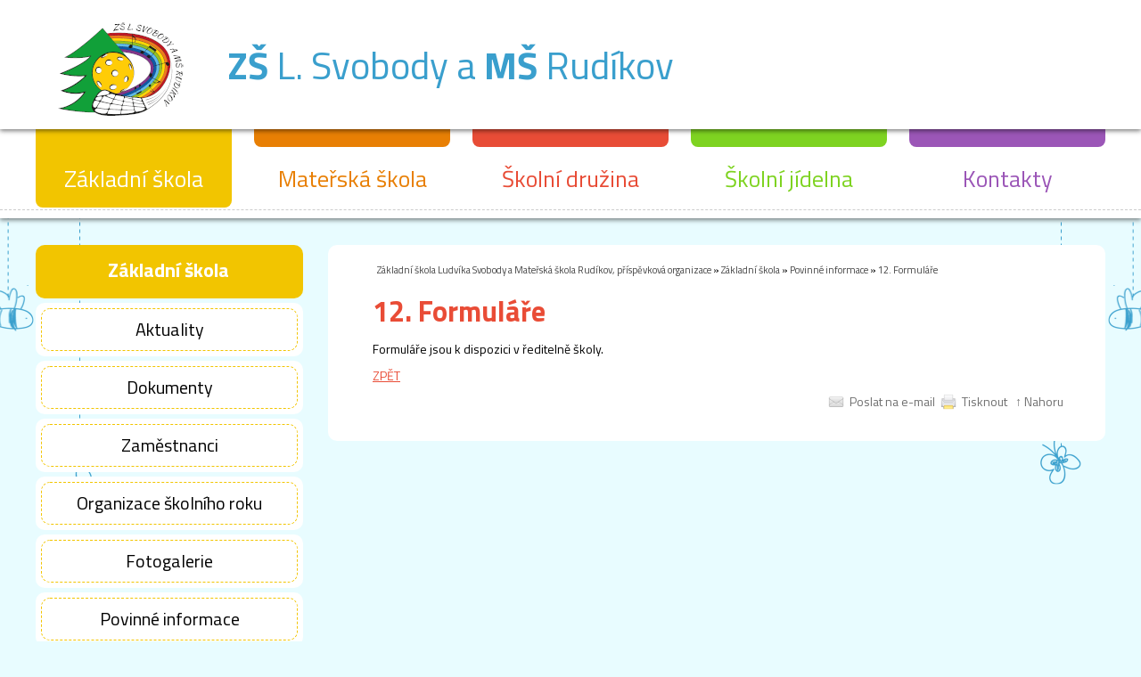

--- FILE ---
content_type: text/html; charset=utf-8
request_url: https://www.zsrudikov.cz/12-formulare/
body_size: 5331
content:
<!DOCTYPE HTML>
<html lang="cs">
<head>
<link href="https://fonts.googleapis.com/css?family=Titillium+Web:200,200i,300,300i,400,400i,600,600i,700,700i,900&subset=latin,latin-ext" rel="stylesheet">
<link rel="stylesheet" type="text/css" href="https://fonts.googleapis.com/css?family=PT+Sans:400,700,400italic,700italic&amp;subset=latin,latin-ext"><link rel="stylesheet" type="text/css" href="/themes/zsrudikov/css/default.css" />
<link rel="stylesheet" type="text/css" href="/themes/zsrudikov/css/mobile.css" />
<link rel="stylesheet" type="text/css" href="/css/prettyPhoto.css" />
<link rel="stylesheet" type="text/css" href="/css/owl.carousel.css" />
<link rel="stylesheet" type="text/css" href="/css/owl.theme.css" />
<meta http-equiv="content-type" content="text/html; charset=utf-8" />
<script src="/scripts/js/jquery-1.9.1.min.js" type="text/javascript"></script><script src="/scripts/js/jquery.prettyPhoto.js" type="text/javascript"></script><script src="/admit/scripts/js/jquery-ui-1.10.1.custom.min.js" type="text/javascript"></script><script src="/scripts/js/js.js" type="text/javascript"></script><script src="/scripts/js/maxlength.js" type="text/javascript"></script><script src="/scripts/js/owl.carousel.min.js" type="text/javascript"></script><link rel="alternate" type="application/rss+xml" href="/rss.php" title="RSS - Základní škola Ludvíka Svobody a Mateřská škola Rudíkov, příspěvková organizace" /><link rel="shortcut icon" type="image/x-icon" href="/img/design/favicon.ico" /><meta name="viewport" content="width=device-width, initial-scale=1.0, user-scalable=yes" />
<meta name="Keywords" content="" />
<meta name="description" content="Základní škola Ludvíka Svobody a Mateřská škola Rudíkov, příspěvková organizace, okres Třebíč, Kraj Vysočina" />
<title>12. Formuláře - Povinné informace - Základní škola - Základní škola Ludvíka Svobody a Mateřská škola Rudíkov, příspěvková organizace</title>


<link rel="stylesheet" href="/assets/frontpack/photoswipe/photoswipe.css">
<link rel="stylesheet" href="/assets/frontpack/photoswipe/default-skin/default-skin.css">
<link rel="stylesheet" href="/css/micromodal.css">
</head>
<body>

<div id="top" class="header">
        <!-- HEADER -->
<div class="page">
	<div class="h_one">
		<a href="/" title="Úvodní stránka"><img title="logo" alt="Úvodní stránka" src="/themes/zsrudikov/img/logo.png"></a>
	</div>
	<div class="h_two">
        <h1 class="webtitle"><a href="/" title="Úvodní stránka"><span style="font-weight: bold">ZŠ</span> L. Svobody a <span style="font-weight: bold">MŠ</span> Rudíkov</a></h1>
		<div class="menu-choice"><a href="javascript:void(0);"><img src="/img/meni-icon-gray.png" alt="Menu"></a></div>
	</div>
	<div class="bottom"></div>
</div>        <!-- HEADER END -->
</div>
<div class="horizontalmenu_w">
	<div class="page">
		<div class="horizontalmenu">
				<!-- HORIZONTALMENU -->
<div class="m0_0 horizontalmenu__item"><a class="horizontalmenuLink m0_0hov horizontalmenuLink--active" href="https://www.zsrudikov.cz/zakladni-skola/"><span class="horizontalmenuLink__label">Základní škola</span></a></div><div class="m0_0 horizontalmenu__item"><a class="horizontalmenuLink" href="/aktuality-ms/"><span class="horizontalmenuLink__label">Mateřská škola</span></a></div><div class="m0_0 horizontalmenu__item"><a class="horizontalmenuLink" href="https://www.zsrudikov.cz/skolni-druzina/"><span class="horizontalmenuLink__label">Školní družina</span></a></div><div class="m0_0 horizontalmenu__item"><a class="horizontalmenuLink" href="https://www.zsrudikov.cz/skolni-jidelna/"><span class="horizontalmenuLink__label">Školní jídelna</span></a></div><div class="m0_0 horizontalmenu__item"><a class="horizontalmenuLink" href="https://www.zsrudikov.cz/kontakty/"><span class="horizontalmenuLink__label">Kontakty</span></a></div>				<!-- HORIZONTALMENU END -->
		</div>
	</div>
	<div class="line"></div>
</div>
<div class="page_bc">
<div class="page">
    <div class="body">
        
            <div class="right">
                <!-- RIGHT BLOCK -->
<div class="content">

        <div class="navigation"><p><a href="https://www.zsrudikov.cz/" class="navigation__item">Základní škola Ludvíka Svobody a Mateřská škola Rudíkov, příspěvková organizace</a> <span class="navigation__separator">&raquo;</span> <a href="https://www.zsrudikov.cz/zakladni-skola/" class="navigation__item">Základní škola</a> <span class="navigation__separator">&raquo;</span> <a href="https://www.zsrudikov.cz/povinne-informace/" class="navigation__item">Povinné informace</a> <span class="navigation__separator">&raquo;</span> <a href="https://www.zsrudikov.cz/12-formulare/" class="navigation__item">12. Formuláře</a></p></div>


    <h1>12. Formuláře</h1>
    <div class="methodone ctext"><p>Formul&aacute;ře jsou k&nbsp;dispozici v&nbsp;ředitelně &scaron;koly.</p>

<p><a href="http://www.zsrudikov.cz/povinne-informace/">ZPĚT</a></p>
</div>



















    
    <p class="p_margin confoot2"><a href="https://www.zsrudikov.cz/scripts/form_send.phpnoreply%40zsrudikov.cz&amp;ref=12-formulare/&amp;iframe=true&amp;width=500&amp;height=300" rel="prettyPhoto[send]"><img src="/img/icon-email.png" alt="Poslat známému"> <span>Poslat na e-mail</span></a> &nbsp; <a href="javascript:window.print();"><img src="/img/icon-tisk.png" alt="tisk"> <span>Tisknout</span></a> &nbsp; <a href="javascript:void(0);" class="scrolltop"><span>&uarr; Nahoru</span></a></p>
</div>
                <!-- RIGHT BLOCK END -->
            </div>
            <div class="left">
                <!-- LEFT BLOCK -->
<div class="menu2">
    <div class="left_section col-id_106">
			<div class="m1_0"><a href="https://www.zsrudikov.cz/zakladni-skola/" class="m1_0hov"><span>Základní škola</span></a></div>
			<div class="m1_1 m1_1-i1"><a href="https://www.zsrudikov.cz/aktuality/" ><span>Aktuality</span></a></div><div class="m1_1 m1_1-i2"><a href="https://www.zsrudikov.cz/dokumenty/" ><span>Dokumenty</span></a></div><div class="m1_1 m1_1-i3"><a href="https://www.zsrudikov.cz/zamestnanci/" ><span>Zaměstnanci</span></a></div><div class="m1_1 m1_1-i4"><a href="https://www.zsrudikov.cz/organizace-skolniho-roku/" ><span>Organizace školního roku</span></a></div><div class="m1_1 m1_1-i5"><a href="https://www.zsrudikov.cz/fotogalerie/" ><span>Fotogalerie</span></a></div><div class="m1_1 m1_1-i6"><a href="https://www.zsrudikov.cz/povinne-informace/" ><span>Povinné informace</span></a></div><div class="m1_2 m1_2-i1"><a href="https://www.zsrudikov.cz/1-nazev/" ><span>1. Název</span></a></div><div class="m1_2 m1_2-i2"><a href="https://www.zsrudikov.cz/duvod-a-zpusob-zalozeni/" ><span>2. Důvod a způsob založení</span></a></div><div class="m1_2 m1_2-i3"><a href="https://www.zsrudikov.cz/3-organizacni-struktura/" ><span>3. Organizační struktura</span></a></div><div class="m1_2 m1_2-i4"><a href="https://www.zsrudikov.cz/4-kontaktni-spojeni/" ><span>4. Kontaktní spojení</span></a></div><div class="m1_2 m1_2-i5"><a href="https://www.zsrudikov.cz/5-bankovni-spojeni/" ><span>5. Bankovní spojení</span></a></div><div class="m1_2 m1_2-i6"><a href="https://www.zsrudikov.cz/6-ic/" ><span>6. IČ</span></a></div><div class="m1_2 m1_2-i7"><a href="https://www.zsrudikov.cz/7-dic/" ><span>7. DIČ </span></a></div><div class="m1_2 m1_2-i8"><a href="https://www.zsrudikov.cz/8-dokumenty/" ><span>8. Dokumenty</span></a></div><div class="m1_2 m1_2-i9"><a href="https://www.zsrudikov.cz/9-zadosti-o-informace/" ><span>9. Žádosti o informace</span></a></div><div class="m1_2 m1_2-i10"><a href="https://www.zsrudikov.cz/10-prijem-zadosti-a-dalsich-podani/" ><span>10. Příjem žádostí a dalších podání</span></a></div><div class="m1_2 m1_2-i11"><a href="https://www.zsrudikov.cz/11-opravne-prostredky/" ><span>11. Opravné prostředky</span></a></div><div class="m1_2 m1_2-i12"><a href="https://www.zsrudikov.cz/12-formulare/" class="m1_0hov"><span>12. Formuláře</span></a></div><div class="m1_2 m1_2-i13"><a href="https://www.zsrudikov.cz/13-popisy-postupu-navody-pro-reseni-zivotnich-situaci/" ><span>13. Popisy postupů – návody pro řešení životních situací</span></a></div><div class="m1_2 m1_2-i14"><a href="https://www.zsrudikov.cz/14-predpisy/" ><span>14. Předpisy</span></a></div><div class="m1_2 m1_2-i15"><a href="https://www.zsrudikov.cz/15-uhrady-za-poskytovani-informaci/" ><span>15. Úhrady za poskytování informací</span></a></div><div class="m1_2 m1_2-i16"><a href="https://www.zsrudikov.cz/16-licencni-smlouvy/" ><span>16. Licenční smlouvy</span></a></div><div class="m1_2 m1_2-i17"><a href="https://www.zsrudikov.cz/17-vyrocni-zprava-podle-zakona-c-106-1999-sb/" ><span>17. Výroční zpráva podle zákona č. 106/1999 Sb.</span></a></div><div class="m1_1 m1_1-i7"><a href="https://www.zsrudikov.cz/zajmove-krouzky/" ><span>Zájmové kroužky </span></a></div><div class="m1_1 m1_1-i8"><a href="https://www.zsrudikov.cz/telocvicna/" ><span>Tělocvična</span></a></div><div class="m1_1 m1_1-i9"><a href="https://www.zsrudikov.cz/kalendar/" ><span>Kalendář</span></a></div><div class="m1_1 m1_1-i10"><a href="https://www.zsrudikov.cz/gdpr1/" ><span>Ochrana osobních údajů</span></a></div><div class="m1_1 m1_1-i11"><a href="https://www.zsrudikov.cz/skolska-rada/" ><span>Školská rada</span></a></div><div class="m1_1 m1_1-i12"><a href="https://www.zsrudikov.cz/pomoc-skole/" ><span>Pomoc škole, z. s.</span></a></div><div class="m1_1 m1_1-i13"><a href="https://www.zsrudikov.cz/projekty/" ><span>Projekty</span></a></div><div class="m1_1 m1_1-i14"><a href="https://www.zsrudikov.cz/poradenske-sluzby/" ><span>Poradenské služby</span></a></div><div class="m1_1 m1_1-i15"><a href="https://www.zsrudikov.cz/historie-skoly/" ><span>Historie školy</span></a></div><div class="m1_1 m1_1-i16"><a href="https://www.zsrudikov.cz/ludvik-svoboda/" ><span>Ludvík Svoboda</span></a></div>
			<br>
    	<div class="bottom"></div>
	</div>
	<div class="left_section2">
		<div class="m1_0 m1_0-i1"><a href="https://zsrudikov.edookit.net" ><span class="menu_icon icon_id1358" style="background-image:url(/files/img/icon_ico-edookit.png);"></span><span>Edookit</span></a></div><div class="m1_0 m1_0-i2"><a href="https://www.strava.cz/strava/" ><span class="menu_icon icon_id1360" style="background-image:url(/files/img/icon_ico-menu_strava.png);"></span><span>Strava</span></a></div><div class="m1_0 m1_0-i3"><a href="https://www.facebook.com/zsrudikov" ><span class="menu_icon icon_id1361" style="background-image:url(/files/img/icon_ico-menu_facebook.png);"></span><span>Facebook</span></a></div><div class="m1_0 m1_0-i4"><a href="https://www.youtube.com/@zsl.svobodyamsrudikov8564" ><span class="menu_icon icon_id1359" style="background-image:url(/files/img/icon_ico-menu_youtube.png);"></span><span>YouTube</span></a></div><div class="m1_0 m1_0-i5"><a href="https://www.zsrudikov.cz/e-podatelna/" ><span class="menu_icon icon_id10" style="background-image:url(/files/img/icon_ico-menu_e-podatelna.png);"></span><span>E-podatelna</span></a></div>
	</div>
	<div class="left_section3">
		<div class="month_bg"></div>
		<script type="text/javascript">
			wg_cal(1, "1", "2026", 'wg_calendar');
		</script>
		<div class="wg_calendar" id="wg_calendar"><img src="/img/loader.gif" alt="loader"> Načítám...</div>
		<div class="bottom"></div>
	</div>
	<div class="left_section4">
		<div class="inner">
		<style type="text/css">.projekty-oddeleni {
    border-bottom: 1px dashed #E94C36;
    height: 1px;
    padding: 5px 0;
    width: 100%;
}
</style>
<p style="text-align: center;"><img alt="Podpořil Kaj Vysočina (Fond Vysočiny)" src="/userfiles/image/Z%C3%A1kladn%C3%AD%20%C5%A1kola/pati%C4%8Dka/fondvysociny_240x80.png" style="width: 100%; margin-top: 5px; margin-bottom: 0px; max-width: 240px;" /></p>

<div class="projekty-oddeleni">&nbsp;</div>

<p><img alt="" src="/userfiles/image/plak%C3%A1t.jpg" style="width: 100%;" /></p>

<p style="text-align: center;">&nbsp;</p>

<p style="text-align: center;">&nbsp;</p>

<p style="text-align: center;"><img alt="" src="/userfiles/image/Z%C3%A1kladn%C3%AD%20%C5%A1kola/pati%C4%8Dka/OP_JAK_Z%C5%A0_a_M%C5%A0_Rud%C3%ADkov_-_plak%C3%A1t.jpg" style="width: 100%;" /></p>

<p style="text-align: center;">&nbsp;</p>

<p style="text-align: center;"><img alt="" src="/userfiles/image/odd%C4%9Blova%C4%8D%202.png" style="width: 100%;" /></p>

<p style="text-align: center;"><img alt="" src="/userfiles/image/b82e1af88077420c8c72f11536f724ca-0001.jpg" style="width: 90%;" /></p>

<p style="text-align: center;"><img alt="" src="/userfiles/image/odd%C4%9Blova%C4%8D%202.png" style="text-align: center; width: 100%;" /></p>

<p style="text-align: center;"><img alt="" src="/userfiles/image/priloha_1455431621_3_Vzor%20publicity%20c%C3%ADl%20173%20a%20174%20sou%C4%8Dasn%C4%9B.jpg" style="width: 100%;" /></p>

		<div class="bottom"></div>
		</div>
	</div>
</div>


<script type="text/javascript">

// POLL START
load_polls();

function load_polls() {
    $(document).ready(function(){

        $(".anketa3").each(function() {
            var id_poll3 = $(this).attr('id');
            id_poll3_rep = id_poll3.replace('id', '');
            $.ajax({
              url: "/scripts/poll.php",
              data: {a: 'show', id: id_poll3_rep},
              cache: false,
              success: function(html){
                $("#"+id_poll3).html(html);
              }
            });
        });

        /* // stara verze nacteni
        var id_poll3 = $(".anketa3").attr('id');
        //$("#"+$(this).attr("id"))
        id_poll3_rep = id_poll3.replace('id', '');
        $.ajax({
          url: "/scripts/poll.php",
          data: {a: 'show', id: id_poll3_rep},
          cache: false,
          success: function(html){
            $("#"+id_poll3).html(html);
          }
        });
        */
        
    });
}

function voice(id_poll,id_ans) {
  $(document).ready(function(){
    $.ajax({
        type: 'GET',
        url: "/scripts/poll.php?a=insert&id_poll="+id_poll+"&id_ans="+id_ans,
        cache: false,
        data: {a: 'insert', id_poll: id_poll, id_ans: id_ans},
        success: function(){
            alert('Děkujeme za Váš hlas v anketě.');
            location.reload();
        }
    });
  });
}
// POLL END



</script>
                <!-- LEFT BLOCK END -->
            </div>
            <div class="bottom"></div>
    </div>
</div>
</div>  

<div class="sponsors_bc">
<div class="line1"></div>
<div class="page">
<div id="homepage-partneri">
<div class="item">
<a href="https://www.zsrudikov.cz/ovoce-a-mleko-do-skol/"><span class="helper"></span><img src="../files/img/icon_ovoce-a-mleko-do-skol-2022.jpg" alt="" class="sponsor"></a>
<div class="bottom"></div>
</div>
<div class="item">
<a href="http://zsrudikov.cz/ucime-se-pro-zivot-aktivne-a-interaktivne/"><span class="helper"></span><img src="../files/img/icon_opvk.png" alt="" class="sponsor"></a>
<div class="bottom"></div>
</div>
<div class="item">
<a href="http://zsrudikov.cz/zapojte-zaky-modernimi-technologiemi/"><span class="helper"></span><img src="../files/img/icon_av-media.png" alt="" class="sponsor"></a>
<div class="bottom"></div>
</div>
<div class="item">
<a href="http://zsrudikov.cz/podpora-polytechnicke-vychovy-v-materskych-a-zakladnich-skolach/"><span class="helper"></span><img src="../files/img/icon_podpora-polytechnicke-vychovy.jpg" alt="" class="sponsor"></a>
<div class="bottom"></div>
</div>
<div class="item">
<a href="http://zsrudikov.cz/pokusne-overovani-vzdelavaci-programy-pametovych-instituci-do-skol/"><span class="helper"></span><img src="../files/img/icon_narodni-pedagogicke-miuzeum.jpg" alt="" class="sponsor"></a>
<div class="bottom"></div>
</div>
<div class="item">
<a href="https://www.zsrudikov.cz/recyklohrani/"><span class="helper"></span><img src="../files/img/icon_recyklohrani.png" alt="" class="sponsor"></a>
<div class="bottom"></div>
</div>
<div class="item">
<a href="http://zsrudikov.cz/adopce-na-dalku/"><span class="helper"></span><img src="../files/img/icon_adopce-na-dalku.png" alt="" class="sponsor"></a>
<div class="bottom"></div>
</div>
<div class="item">
<a href="http://www.msmt.cz/"><span class="helper"></span><img src="../files/img/icon_msmt.png" alt="" class="sponsor"></a>
<div class="bottom"></div>
</div>
<div class="item">
<a href="/rodice-vitani1/"><span class="helper"></span><img src="../files/img/icon_rodice_vitani_logo.jpg" alt="" class="sponsor"></a>
<div class="bottom"></div>
</div>
<div class="item">
<a href="/projekty/"><span class="helper"></span><img src="../files/img/icon_skola-podporujici-zdravi_logo.png" alt="" class="sponsor"></a>
<div class="bottom"></div>
</div>
<div class="item">
<a href="/projekty/"><span class="helper"></span><img src="../files/img/icon_zdravy-kraj-vysocina-logo.png" alt="" class="sponsor"></a>
<div class="bottom"></div>
</div>
<div class="item">
<a href="/orp-trebic1/"><span class="helper"></span><img src="../files/img/icon_orp-trebic_logo.jpg" alt="" class="sponsor"></a>
<div class="bottom"></div>
</div>
<div class="item">
<a href="/eu-penize-skolam/"><span class="helper"></span><img src="../files/img/icon_logo_velke.jpg" alt="" class="sponsor"></a>
<div class="bottom"></div>
</div>
<div class="item">
<a href="http://www.proskoly.cz/?f=f_268519&amp;le=e_7"><span class="helper"></span><img src="../files/img/icon_aktivni-skola.png" alt="" class="sponsor"></a>
<div class="bottom"></div>
</div>
<div class="item">
<a href="/projekty/"><span class="helper"></span><img src="../files/img/icon_fond-vysociny_logo.png" alt="" class="sponsor"></a>
<div class="bottom"></div>
</div>
</div>
<div class="bottom"></div>
</div>
</div>
</div>
<script>
$(document).ready(function() {
 

    var owl_2 = $("#homepage-partneri");
    
    owl_2.owlCarousel({ 
   
    responsive:{
        0:{
            items:1,
            nav:true
        },
        400:{
            items:3,
            nav:true
        },
        600:{
            items:4,
            nav:false
        },
        700:{
            items:5,
            nav:true,
            loop:true
        },
        940:{
            items:6,
            nav:true,
            loop:true
        }
    },
        autoplay: true,
        autoplayTimeout: 2000,
        autoplayHoverPause: true,
        loop:true,
        nav : true,
        navText : ['<img src="/themes/zsrudikov/img/arrow_right_1.png" alt="ikona_prev">','<img src="/themes/zsrudikov/img/arrow_left_1.png" alt="ikona_next">'],
        rewindNav : true,
        navigation: true        
         
  }); 
});

</script>
<div class="footer">
        <!-- FOOTER -->
<div class="footer_wr1">
	<div class="page">
		<div class="row">
			<div class="col-md-3">
				<p>&nbsp;</p>

<p><b>Z&aacute;kladn&iacute; &scaron;kola Ludv&iacute;ka Svobody a Mateřsk&aacute; &scaron;kola Rud&iacute;kov, př&iacute;spěvkov&aacute; organizace</b></p>

<p>Rud&iacute;kov 167</p>

<p>675 05 Rud&iacute;kov</p>

			</div>
			<div class="col-md-3">
				<p>&nbsp;</p>

<p>Ředitel: &nbsp; &nbsp; &nbsp; &nbsp; &nbsp; &nbsp; &nbsp; &nbsp; 568 878 174, 604 594 448</p>

<p>Sborovna: &nbsp; &nbsp; &nbsp; &nbsp; &nbsp; &nbsp; 561 039 032</p>

<p>M&Scaron;:&nbsp; &nbsp; &nbsp; &nbsp; &nbsp; &nbsp; &nbsp; &nbsp; &nbsp; &nbsp; &nbsp; &nbsp;561 039 037</p>

<p>&Scaron;koln&iacute; j&iacute;delna: &nbsp; &nbsp; &nbsp;561 039 035</p>

<p>&Scaron;koln&iacute; družina 1:&nbsp; 733 554 429</p>

<p>&Scaron;koln&iacute; družina 2:&nbsp; 775 078 450</p>

<p>&Scaron;koln&iacute; družina 3:&nbsp; 739 643 748</p>

<p>E-mail: &nbsp; &nbsp; &nbsp; &nbsp; &nbsp; &nbsp; &nbsp; &nbsp;&nbsp;&nbsp;zs.rudikov@seznam.cz</p>

			</div>
			<div class="col-md-3">
				<div class="row">
<div class="col-md-2">
<p>&nbsp;</p>

<p>Zřizovatel &scaron;koly:</p>

<p><strong>Obec Rud&iacute;kov</strong></p>
</div>

<div class="col-md-2">
<p style="text-align: center;"><a href="http://www.rudikov.cz/" target="_blank"><img alt="" src="/userfiles/image/Z%C3%A1kladn%C3%AD%20%C5%A1kola/pati%C4%8Dka/zrizovatel.png" style="width: 98px; height: 98px;" /></a></p>
</div>

<div class="bottom">&nbsp;</div>
</div>

			</div>
<div class="bottom"></div>
</div>
	</div>
</div>
<div class="footer_wr2">
	<div class="page">
		<div class="footer_box">
			<div class="row">
				<div class="col-md-2 fotercol1">
					<a href="https://www.zsrudikov.cz/prohlaseni-o-pristupnosti/">Prohlášení o přístupnosti</a> | 
					<a href="https://www.zsrudikov.cz/cookies-info/">Cookies</a> |
					<a href="/mapa-webu/">Mapa webu</a> | 
					<a href="/scripts/form_feedback.php?email=noreply@zsrudikov.cz&amp;ref=12-formulare/&amp;iframe=true&amp;width=500&amp;height=300" rel="prettyPhoto[feedback]">Názor</a> | 

					<a href="/?css=off">Vypnout grafiku</a>
				</div>
				<div class="col-md-2 fotercol2">
<span>Webové stránky vytvořila společnost</span> <a href="https://www.just4web.cz/" title="Developed by just4web.cz s.r.o.">just4web.cz&nbsp;s.r.o.</a> <sup style="font-size:60%;">(J4W-RS&nbsp;v7.0)</sup>
				</div>
				<div class="bottom"></div>
			</div>
			<div class="bottom"></div>
		</div>
	</div>
</div>




        <!-- FOOTER END -->
</div>










<script src="/assets/nette/forms/netteForms.js" async></script>
<script src="/assets/frontpack/photoswipe/photoswipe.min.js"></script>
<script src="/assets/frontpack/photoswipe/photoswipe-ui-default.min.js"></script>
<script src="/assets/npm-asset/micromodal/micromodal.min.js"></script>
<script src="/scripts/js/photo-swipe.js"></script>
<script src="/scripts/js/lang-switcher.js"></script>
<script src="/scripts/js/js-counter.js"></script>
<script src="/scripts/js/micromodal.js"></script>
<script src="/scripts/js/popup.js"></script>
<script type="text/javascript">
window.onload=function() {
    //load_polls(); // je v menu.php
    show_sign();
};

$(document).ready(function(){
    $("a[rel^='prettyPhoto']").prettyPhoto();
    $(".owl-carousel").owlCarousel({
        items: 1,
        loop:true,
        autoplay: true,
        autoplayTimeout: 4000,
        autoplayHoverPause: true,
        nav: false,
        navText: ["",""]
    });
});
</script>

</body>
</html>


--- FILE ---
content_type: text/html; charset=utf-8
request_url: https://www.zsrudikov.cz/templates/mod/kalendar/ajax_wg.php?a=show&id_calendar=1&month=1&year=2026&div_id=wg_calendar&_=1768959027435
body_size: 625
content:
<table class="wg_cal_table noborder">
    <tr class="wg_cal_navi">
        <td colspan="1"><a href="javascript:void(0);" onclick="wg_cal(&quot;1&quot;,&quot;1&quot;,2025,&quot;wg_calendar&quot;)" title="Předchozí rok" class="wg_cal_th">&laquo;</a></td>
        <td colspan="1"><a href="javascript:void(0);" onclick="wg_cal(&quot;1&quot;,12,2025,&quot;wg_calendar&quot;)" title="Předchozí měsíc" class="wg_cal_th">&lsaquo;</a></td>
        <td colspan="3" align="center">
            <a href="/kalendar/?month=yes&amp;datum=1.1.2026" class="wg_cal_navi_month">leden&nbsp;2026</a>
        </td>
        <td colspan="1" style=""><a href="javascript:void(0);" onclick="wg_cal(&quot;1&quot;,2,&quot;2026&quot;,&quot;wg_calendar&quot;)" title="Následující měsíc" class="wg_cal_th">&rsaquo;</a></td>
        <td colspan="1" style=""><a href="javascript:void(0);" onclick="wg_cal(&quot;1&quot;,&quot;1&quot;,2027,&quot;wg_calendar&quot;)" title="Následující rok" class="wg_cal_th">&raquo;</a></td>
    </tr>

        <tr align="center" class="wg_cal_days">
            <td class="wg_cal_td">Po</td>
            <td class="wg_cal_td">Út</td>
            <td class="wg_cal_td">St</td>
            <td class="wg_cal_td">Čt</td>
            <td class="wg_cal_td">Pá</td>
            <td class="wg_cal_td">So</td>
            <td class="wg_cal_td">Ne</td>
        </tr>
        <tr align="center">
            <td class="wg_cal_td">&nbsp;</td>
            <td class="wg_cal_td">&nbsp;</td>
            <td class="wg_cal_td">&nbsp;</td>
            <td class="wg_cal_td"><a href="/kalendar/?datum=1.1.2026" class="wg_cal_td_a" title="Počet akcí/událostí tento den: 1
- Vánoční prázdniny" id="wg_cal_event">1</a></td>
            <td class="wg_cal_td"><a href="/kalendar/?datum=2.1.2026" class="wg_cal_td_a" title="Počet akcí/událostí tento den: 1
- Vánoční prázdniny" id="wg_cal_event">2</a></td>
            <td class="wg_cal_td">3</td>
            <td class="wg_cal_td">4</td>
        </tr>
        <tr align="center">
            <td class="wg_cal_td">5</td>
            <td class="wg_cal_td">6</td>
            <td class="wg_cal_td">7</td>
            <td class="wg_cal_td">8</td>
            <td class="wg_cal_td">9</td>
            <td class="wg_cal_td">10</td>
            <td class="wg_cal_td">11</td>
        </tr>
        <tr align="center">
            <td class="wg_cal_td">12</td>
            <td class="wg_cal_td">13</td>
            <td class="wg_cal_td">14</td>
            <td class="wg_cal_td">15</td>
            <td class="wg_cal_td"><a href="/kalendar/?datum=16.1.2026" class="wg_cal_td_a" title="Počet akcí/událostí tento den: 1
- MŠ - projekt Cestujeme po světě" id="wg_cal_event">16</a></td>
            <td class="wg_cal_td">17</td>
            <td class="wg_cal_td">18</td>
        </tr>
        <tr align="center">
            <td class="wg_cal_td">19</td>
            <td class="wg_cal_td">20</td>
            <td class="wg_cal_td"><a href="/kalendar/?datum=21.1.2026" class="wg_cal_td_a" title="Počet akcí/událostí tento den: 2
- Zápis do 1. ročníku (14 - 17 hod.)
- Přehazovaná dvojic (školní soutěž) - 2., 3. VH" id="wg_cal_event">21</a></td>
            <td class="wg_cal_td">22</td>
            <td class="wg_cal_td"><a href="/kalendar/?datum=23.1.2026" class="wg_cal_td_a" title="Počet akcí/událostí tento den: 2
- MŠ - živé lamy
- Pexeso (školní soutěž) - 4. VH" id="wg_cal_event">23</a></td>
            <td class="wg_cal_td">24</td>
            <td class="wg_cal_td">25</td>
        </tr>
        <tr align="center">
            <td class="wg_cal_td"><a href="/kalendar/?datum=26.1.2026" class="wg_cal_td_a" title="Počet akcí/událostí tento den: 2
- MŠ - živé lamy
- 3. pedagogická rada - 13.10 hod." id="wg_cal_event">26</a></td>
            <td class="wg_cal_td"><a href="/kalendar/?datum=27.1.2026" class="wg_cal_td_a" title="Počet akcí/událostí tento den: 1
- Okresní kolo OČJ - 2 žákyně 9. roč." id="wg_cal_event">27</a></td>
            <td class="wg_cal_td"><a href="/kalendar/?datum=28.1.2026" class="wg_cal_td_a" title="Počet akcí/událostí tento den: 3
- Přijímačky nanečisto - 9. ročník
- ŠD - kouzelník (od 13 hod. v tělocvičně)
- MŠ - Stínohrátky" id="wg_cal_event">28</a></td>
            <td class="wg_cal_td"><a href="/kalendar/?datum=29.1.2026" class="wg_cal_td_a" title="Počet akcí/událostí tento den: 1
- Výpis z vysvědčení" id="wg_cal_event">29</a></td>
            <td class="wg_cal_td"><a href="/kalendar/?datum=30.1.2026" class="wg_cal_td_a" title="Počet akcí/událostí tento den: 1
- Pololetní prázdniny" id="wg_cal_event">30</a></td>
            <td class="wg_cal_td">31</td>
            <td class="wg_cal_td">&nbsp;</td>
        </tr>
</table>
 

--- FILE ---
content_type: text/css
request_url: https://www.zsrudikov.cz/themes/zsrudikov/css/mobile.css
body_size: 1040
content:
/* responsive */
/*@media (max-width: 479px) {*/
@media (max-width: 960px) {

.line, .line1, .horizontalmenu, .body, .header, .horizontalmenu_w, .footer, .sponsors_bc {
width: 100%;
min-width:320px;
}

body {
background-image:none;
}
.header {
margin:0;
height:auto;
}
.page {
width:100%;
margin:0;
border:none;
}
.left {
width:100%;
}
.menu2 {
margin: 0px auto;
}
.right {
clear:both;
width:100%;
}
.header .h_one {
float:none;
margin:0;
width:100%;
text-align:center;
}
.header .h_one img {
margin:12px 0;
}
.header .h_two {
width:100%;
padding:0;
}
.header .h_two .webtitle {
font-size: 165.1%;
margin: 10px 10px 0px 10px;
padding: 1.5px 0px 10px 1.5px;
text-align: center;
}
.header .h_three {
float:none;
clear:both;
width:100%;
}
.header .h_three .nadpis {
background:none;
}
.menu-choice {
width: 60px;
height: 48px;
padding: 4px;
float: left;
text-align: center;
border-radius: 10px;
color: #fff;
background: #3a9fcd;
display: table;
margin: 15px auto;
font-weight: normal;
text-decoration: none;
position: absolute;
top: -5px;
right: 10px;
}
.menu-choice a {
width: 50px;
margin: 4px;
height: 46px;
border: 1px dashed #fff;
border-radius: 10px;
color: #fff;
display: table-cell;
vertical-align: middle;
text-align: center;
}
.menu-choice img {
padding-top: 5px;
}
.horizontalmenu {
transition: all 0.7s ease-in;
opacity: 0; 
height: 0;
overflow: hidden;
}
.horizontalmenu-active .horizontalmenu {
height: auto;
opacity: 1;
transition: all 0.7s ease-out;
}
.horizontalmenu_w {
height: auto;
}
.horizontalmenu .m0_0 {
width:100%;
height:54px;
float:none;
border-right:none;
margin:0;
padding:0;
}
.horizontalmenu .m0_0 a, .horizontalmenu .m0_0:nth-child(2) a, .horizontalmenu .m0_0:nth-child(3) a, .horizontalmenu .m0_0:nth-child(4) a {
font-size:125%;
padding: 16px 10px 16px;
background-position: center -75px;
}
.horizontalmenu .m0_0 a:hover, .horizontalmenu .m0_0:nth-child(2) a:hover,
.horizontalmenu .m0_0:nth-child(3) a:hover, .horizontalmenu .m0_0:nth-child(4) a:hover, .horizontalmenu .m0_0hov {
background-position: center -33px!important;
}
.horizontalmenu .m0_0 a span {
position:relative;
top:0;
}
.body {
padding:0;
}
.slideshow {
display:none;
}

.homepage .hp_box_small {
clear:both;
width:100%;
padding:0;
}
.homepage .hp_box_small h4 {
margin:0 12px 12px 12px;
}
.homepage .hp_box_small img:first-child {
width:40px;
}
.homepage .hp_box_small p.text {
clear:both;
}
.homepage .hp_box_small p.arrow_r {
float:right;
}
.homepage .lightblue, .homepage .blue, .homepage .darkblue {
margin:5px 0;
}

.homepage .hp_box_big {
margin:5px 0;
}
.homepage .hp_aktuality, .homepage .hp_calendar, .homepage .hp_partners {
margin:5px 0;
}
.homepage .hp_partners {
text-align:center;
padding:5px 0 0 0;
}
.page .contact_box {
margin:5px 0;
}
.page .contact_box .cb_one {
width:100%;
padding:0;
}
.page .contact_box .cb_one h5, .page .contact_box .cb_two h5 {
margin:12px;
}
.page .contact_box .cb_one div {
width:100%;
padding:12px;
}
.page .contact_box .cb_two {
clear:both;
width:100%;
padding:0;
}
.page .contact_box .cb_two div {
width:100%;
padding:12px;
}
#homepage-partneri .owl-prev, #homepage-partneri .owl-next {
	display: none!important;
}
.sponsors_bc {
height: 155px;
}
.footer .footer_box {
width:100%;
padding:0;
margin:3px 0;
}
.fotercol1, .fotercol2 {
text-align:center;
}
.footer .footer_box .footer_one {
margin:0 12px;
}
.footer .footer_box .footer_two {
margin:0 12px;
}

.left .menu2 {
width:100%;
max-width: 300px;
margin:5px auto;
padding:0;
text-align:center;
}
.left .menu2 .box_nadpis {
text-align:center;
}
.left .menu2 .box_nadpis img {
margin:12px 0;
}
.left .menu2 .box_nadpis span {
position:relative;
bottom:26px;
}
.left .menu2 .m1_0 {
margin:0;
}
.left .menu2 .m1_0 a, .left .menu2 .m1_0 a:hover, .left .menu2 .m1_0 .m1_0hov {
background:none;
}
.left .left_box {
display:none;
}

.page .slideshow2 {
display:none;
margin:5px 0;
}
.page .slideshow2 .title {
margin:0;
}
.page .slideshow2 .pdbox {
padding:0;
}
#slider2 li{
width:100%;
height:100px;
overflow:hidden;
}

/*
sloupce
*/
.col-md-2 {
width:97%;
}
.col-md-3 {
width:97%;
}
.col-md-4 {
width:97%;
}
.col-md-5 {
width:97%;
}
.col-md-3x1 {
width:97%;
}
.col-md-3x2 {
width:97%;
}
.col-md-4x1 {
width:97%;
}
.col-md-4x2 {
width:97%;
}


.feedback {
display:none;
}

.hp_buttons {
	display: grid;
}

.oldera {
	width: 300px;
}
 

}



@media (min-width:769px) and (max-width: 979px) {

body {
background-position:top right, bottom left;
background-size:70%, 60%;
}


}
  
@media (min-width:641px) and (max-width: 768px) {

body {
background-size:62%, 60%;
}
.imgb {
width:31%;
}
.photogallery img {
max-height:none;
}

}

@media (min-width:320px) and (max-width: 640px) {

body {
background-size:62%, 60%;
}
.imgb {
width:46%;
}
.photogallery img {
max-height:none;
}

}
